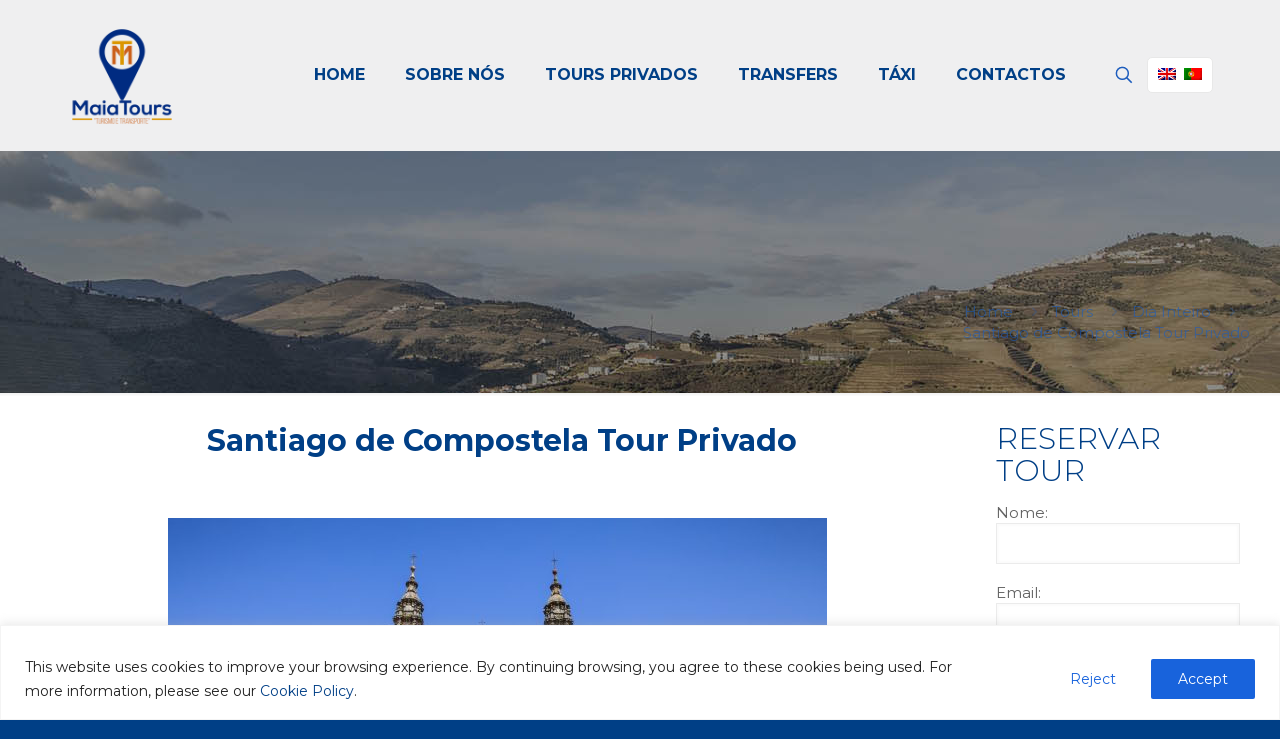

--- FILE ---
content_type: text/html; charset=utf-8
request_url: https://www.google.com/recaptcha/api2/anchor?ar=1&k=6LecVLMUAAAAABoxvnFrXj8eywU7RJ9jIeN49Xdv&co=aHR0cHM6Ly9tYWlhdG91cnMucHQ6NDQz&hl=en&v=TkacYOdEJbdB_JjX802TMer9&size=invisible&anchor-ms=20000&execute-ms=15000&cb=b58tp5gplyjk
body_size: 45477
content:
<!DOCTYPE HTML><html dir="ltr" lang="en"><head><meta http-equiv="Content-Type" content="text/html; charset=UTF-8">
<meta http-equiv="X-UA-Compatible" content="IE=edge">
<title>reCAPTCHA</title>
<style type="text/css">
/* cyrillic-ext */
@font-face {
  font-family: 'Roboto';
  font-style: normal;
  font-weight: 400;
  src: url(//fonts.gstatic.com/s/roboto/v18/KFOmCnqEu92Fr1Mu72xKKTU1Kvnz.woff2) format('woff2');
  unicode-range: U+0460-052F, U+1C80-1C8A, U+20B4, U+2DE0-2DFF, U+A640-A69F, U+FE2E-FE2F;
}
/* cyrillic */
@font-face {
  font-family: 'Roboto';
  font-style: normal;
  font-weight: 400;
  src: url(//fonts.gstatic.com/s/roboto/v18/KFOmCnqEu92Fr1Mu5mxKKTU1Kvnz.woff2) format('woff2');
  unicode-range: U+0301, U+0400-045F, U+0490-0491, U+04B0-04B1, U+2116;
}
/* greek-ext */
@font-face {
  font-family: 'Roboto';
  font-style: normal;
  font-weight: 400;
  src: url(//fonts.gstatic.com/s/roboto/v18/KFOmCnqEu92Fr1Mu7mxKKTU1Kvnz.woff2) format('woff2');
  unicode-range: U+1F00-1FFF;
}
/* greek */
@font-face {
  font-family: 'Roboto';
  font-style: normal;
  font-weight: 400;
  src: url(//fonts.gstatic.com/s/roboto/v18/KFOmCnqEu92Fr1Mu4WxKKTU1Kvnz.woff2) format('woff2');
  unicode-range: U+0370-0377, U+037A-037F, U+0384-038A, U+038C, U+038E-03A1, U+03A3-03FF;
}
/* vietnamese */
@font-face {
  font-family: 'Roboto';
  font-style: normal;
  font-weight: 400;
  src: url(//fonts.gstatic.com/s/roboto/v18/KFOmCnqEu92Fr1Mu7WxKKTU1Kvnz.woff2) format('woff2');
  unicode-range: U+0102-0103, U+0110-0111, U+0128-0129, U+0168-0169, U+01A0-01A1, U+01AF-01B0, U+0300-0301, U+0303-0304, U+0308-0309, U+0323, U+0329, U+1EA0-1EF9, U+20AB;
}
/* latin-ext */
@font-face {
  font-family: 'Roboto';
  font-style: normal;
  font-weight: 400;
  src: url(//fonts.gstatic.com/s/roboto/v18/KFOmCnqEu92Fr1Mu7GxKKTU1Kvnz.woff2) format('woff2');
  unicode-range: U+0100-02BA, U+02BD-02C5, U+02C7-02CC, U+02CE-02D7, U+02DD-02FF, U+0304, U+0308, U+0329, U+1D00-1DBF, U+1E00-1E9F, U+1EF2-1EFF, U+2020, U+20A0-20AB, U+20AD-20C0, U+2113, U+2C60-2C7F, U+A720-A7FF;
}
/* latin */
@font-face {
  font-family: 'Roboto';
  font-style: normal;
  font-weight: 400;
  src: url(//fonts.gstatic.com/s/roboto/v18/KFOmCnqEu92Fr1Mu4mxKKTU1Kg.woff2) format('woff2');
  unicode-range: U+0000-00FF, U+0131, U+0152-0153, U+02BB-02BC, U+02C6, U+02DA, U+02DC, U+0304, U+0308, U+0329, U+2000-206F, U+20AC, U+2122, U+2191, U+2193, U+2212, U+2215, U+FEFF, U+FFFD;
}
/* cyrillic-ext */
@font-face {
  font-family: 'Roboto';
  font-style: normal;
  font-weight: 500;
  src: url(//fonts.gstatic.com/s/roboto/v18/KFOlCnqEu92Fr1MmEU9fCRc4AMP6lbBP.woff2) format('woff2');
  unicode-range: U+0460-052F, U+1C80-1C8A, U+20B4, U+2DE0-2DFF, U+A640-A69F, U+FE2E-FE2F;
}
/* cyrillic */
@font-face {
  font-family: 'Roboto';
  font-style: normal;
  font-weight: 500;
  src: url(//fonts.gstatic.com/s/roboto/v18/KFOlCnqEu92Fr1MmEU9fABc4AMP6lbBP.woff2) format('woff2');
  unicode-range: U+0301, U+0400-045F, U+0490-0491, U+04B0-04B1, U+2116;
}
/* greek-ext */
@font-face {
  font-family: 'Roboto';
  font-style: normal;
  font-weight: 500;
  src: url(//fonts.gstatic.com/s/roboto/v18/KFOlCnqEu92Fr1MmEU9fCBc4AMP6lbBP.woff2) format('woff2');
  unicode-range: U+1F00-1FFF;
}
/* greek */
@font-face {
  font-family: 'Roboto';
  font-style: normal;
  font-weight: 500;
  src: url(//fonts.gstatic.com/s/roboto/v18/KFOlCnqEu92Fr1MmEU9fBxc4AMP6lbBP.woff2) format('woff2');
  unicode-range: U+0370-0377, U+037A-037F, U+0384-038A, U+038C, U+038E-03A1, U+03A3-03FF;
}
/* vietnamese */
@font-face {
  font-family: 'Roboto';
  font-style: normal;
  font-weight: 500;
  src: url(//fonts.gstatic.com/s/roboto/v18/KFOlCnqEu92Fr1MmEU9fCxc4AMP6lbBP.woff2) format('woff2');
  unicode-range: U+0102-0103, U+0110-0111, U+0128-0129, U+0168-0169, U+01A0-01A1, U+01AF-01B0, U+0300-0301, U+0303-0304, U+0308-0309, U+0323, U+0329, U+1EA0-1EF9, U+20AB;
}
/* latin-ext */
@font-face {
  font-family: 'Roboto';
  font-style: normal;
  font-weight: 500;
  src: url(//fonts.gstatic.com/s/roboto/v18/KFOlCnqEu92Fr1MmEU9fChc4AMP6lbBP.woff2) format('woff2');
  unicode-range: U+0100-02BA, U+02BD-02C5, U+02C7-02CC, U+02CE-02D7, U+02DD-02FF, U+0304, U+0308, U+0329, U+1D00-1DBF, U+1E00-1E9F, U+1EF2-1EFF, U+2020, U+20A0-20AB, U+20AD-20C0, U+2113, U+2C60-2C7F, U+A720-A7FF;
}
/* latin */
@font-face {
  font-family: 'Roboto';
  font-style: normal;
  font-weight: 500;
  src: url(//fonts.gstatic.com/s/roboto/v18/KFOlCnqEu92Fr1MmEU9fBBc4AMP6lQ.woff2) format('woff2');
  unicode-range: U+0000-00FF, U+0131, U+0152-0153, U+02BB-02BC, U+02C6, U+02DA, U+02DC, U+0304, U+0308, U+0329, U+2000-206F, U+20AC, U+2122, U+2191, U+2193, U+2212, U+2215, U+FEFF, U+FFFD;
}
/* cyrillic-ext */
@font-face {
  font-family: 'Roboto';
  font-style: normal;
  font-weight: 900;
  src: url(//fonts.gstatic.com/s/roboto/v18/KFOlCnqEu92Fr1MmYUtfCRc4AMP6lbBP.woff2) format('woff2');
  unicode-range: U+0460-052F, U+1C80-1C8A, U+20B4, U+2DE0-2DFF, U+A640-A69F, U+FE2E-FE2F;
}
/* cyrillic */
@font-face {
  font-family: 'Roboto';
  font-style: normal;
  font-weight: 900;
  src: url(//fonts.gstatic.com/s/roboto/v18/KFOlCnqEu92Fr1MmYUtfABc4AMP6lbBP.woff2) format('woff2');
  unicode-range: U+0301, U+0400-045F, U+0490-0491, U+04B0-04B1, U+2116;
}
/* greek-ext */
@font-face {
  font-family: 'Roboto';
  font-style: normal;
  font-weight: 900;
  src: url(//fonts.gstatic.com/s/roboto/v18/KFOlCnqEu92Fr1MmYUtfCBc4AMP6lbBP.woff2) format('woff2');
  unicode-range: U+1F00-1FFF;
}
/* greek */
@font-face {
  font-family: 'Roboto';
  font-style: normal;
  font-weight: 900;
  src: url(//fonts.gstatic.com/s/roboto/v18/KFOlCnqEu92Fr1MmYUtfBxc4AMP6lbBP.woff2) format('woff2');
  unicode-range: U+0370-0377, U+037A-037F, U+0384-038A, U+038C, U+038E-03A1, U+03A3-03FF;
}
/* vietnamese */
@font-face {
  font-family: 'Roboto';
  font-style: normal;
  font-weight: 900;
  src: url(//fonts.gstatic.com/s/roboto/v18/KFOlCnqEu92Fr1MmYUtfCxc4AMP6lbBP.woff2) format('woff2');
  unicode-range: U+0102-0103, U+0110-0111, U+0128-0129, U+0168-0169, U+01A0-01A1, U+01AF-01B0, U+0300-0301, U+0303-0304, U+0308-0309, U+0323, U+0329, U+1EA0-1EF9, U+20AB;
}
/* latin-ext */
@font-face {
  font-family: 'Roboto';
  font-style: normal;
  font-weight: 900;
  src: url(//fonts.gstatic.com/s/roboto/v18/KFOlCnqEu92Fr1MmYUtfChc4AMP6lbBP.woff2) format('woff2');
  unicode-range: U+0100-02BA, U+02BD-02C5, U+02C7-02CC, U+02CE-02D7, U+02DD-02FF, U+0304, U+0308, U+0329, U+1D00-1DBF, U+1E00-1E9F, U+1EF2-1EFF, U+2020, U+20A0-20AB, U+20AD-20C0, U+2113, U+2C60-2C7F, U+A720-A7FF;
}
/* latin */
@font-face {
  font-family: 'Roboto';
  font-style: normal;
  font-weight: 900;
  src: url(//fonts.gstatic.com/s/roboto/v18/KFOlCnqEu92Fr1MmYUtfBBc4AMP6lQ.woff2) format('woff2');
  unicode-range: U+0000-00FF, U+0131, U+0152-0153, U+02BB-02BC, U+02C6, U+02DA, U+02DC, U+0304, U+0308, U+0329, U+2000-206F, U+20AC, U+2122, U+2191, U+2193, U+2212, U+2215, U+FEFF, U+FFFD;
}

</style>
<link rel="stylesheet" type="text/css" href="https://www.gstatic.com/recaptcha/releases/TkacYOdEJbdB_JjX802TMer9/styles__ltr.css">
<script nonce="bkMWzqDurUwmv1Pl2XrGyQ" type="text/javascript">window['__recaptcha_api'] = 'https://www.google.com/recaptcha/api2/';</script>
<script type="text/javascript" src="https://www.gstatic.com/recaptcha/releases/TkacYOdEJbdB_JjX802TMer9/recaptcha__en.js" nonce="bkMWzqDurUwmv1Pl2XrGyQ">
      
    </script></head>
<body><div id="rc-anchor-alert" class="rc-anchor-alert"></div>
<input type="hidden" id="recaptcha-token" value="[base64]">
<script type="text/javascript" nonce="bkMWzqDurUwmv1Pl2XrGyQ">
      recaptcha.anchor.Main.init("[\x22ainput\x22,[\x22bgdata\x22,\x22\x22,\[base64]/[base64]/[base64]/[base64]/ODU6NzksKFIuUF89RixSKSksUi51KSksUi5TKS5wdXNoKFtQZyx0LFg/[base64]/[base64]/[base64]/[base64]/bmV3IE5bd10oUFswXSk6Vz09Mj9uZXcgTlt3XShQWzBdLFBbMV0pOlc9PTM/bmV3IE5bd10oUFswXSxQWzFdLFBbMl0pOlc9PTQ/[base64]/[base64]/[base64]/[base64]/[base64]/[base64]\\u003d\\u003d\x22,\[base64]\x22,\x22w7svw4BVDcOuGirDuUHDhMOmw7wTw50Vw5Mow4ofTzxFA8K4IsKbwpUMGl7DpxLDo8OVQ041EsK+Ilxmw4sQw5HDicOqw7bCg8K0BMK8TsOKX3rDrcK2J8Kdw4jCncOSO8OfwqXCl1XDuW/DrTHDkCo5G8KYB8O1Ri3DgcKLH1wbw4zChxTCjmkvwr/DvMKcw68wwq3CuMOLOcKKNMKjEsOGwrMmAT7CqUlXYg7CjsOGahE/FcKDwos0wqMlQcOMw4pXw71hwoJTVcOAEcK8w7NAfzZuw6p9woHCucOAS8OjZTjCjsOUw5d2w4XDjcKPe8OXw5PDq8Okwo4+w77CmsOVBEXDjnwzwqPDgsOXZ2JeScOYC0HDscKewqhCw5HDjMOTwq4WwqTDtFVow7Fgwos/[base64]/w5gCE8O/w5d4wrrCjHdKwr3DqlU4IMOubsOdRMOwWlfCvEXDpyt5wr/DuR/CnU8yFX3Du8K2OcO5Wy/DrG1QKcKVwrdGMgnCuwZLw5p0w5rCncO5wqN5XWzCliXCvSgDw73Dkj0AwpXDm19Swp/CjUlAw6LCnCs4woYXw5cIwqcLw51/w6whIcKwwojDv0XCsMOQI8KEX8KywrzCgTdrSSElc8KDw4TCvsOGHMKGwrRIwoARIQJaworCu04Aw7fCtgZcw7vCpntLw5EHw7TDlgUcwocZw6TCssKHbnzDpjxPacObXcKLwo3CisOcdgs6DMOhw67CiwnDlcKaw6zDjMO7d8KLPy0UZRgfw47Cr3V4w4/[base64]/DrFspccO5woTClUcvb18YwqbCqj54w59jYUDDsDfCq0cpG8KZw4HDpcK/[base64]/AhvChsK0wr0MwrHDlxAUw6NZMEMOHFDCvS7CnR4Mw5MfbsODUyACw53CncOvw5zDvCsJLsOIw7FDUVYtwofDvsK/wp/DssO2w7DDmsOUw7fDg8K3aHFhw6rCnx56ITTDusODHMOHw7LDicOQw45kw6TDu8K6wpbCgMKQDzTCnCVWw7rCp1TCh2/DvMOWw5w6RcKVZMKNDlHChwkew5DCo8OUwohLw5PDu8KowrLDm2MyLcOlwpLCm8KGw6NkRMO9ZXTCsMOcBgrDrsKlQsKScl9QdF5vw6ghfVRwZMObTMKJwqnChsK7w5AXQcK5T8KjDR1fNcKKw6/[base64]/CgMO1w7x8dQFVCkfCi1F8w6XCi8OEw4bCvWtTwo/DuAhaw5nCgwxaw4whZsKiwpZvGsKKw4VvZDsXw57DozR1G0sCfcKXw5lTTwgcDcKeVgXCgcK1VmbCpcKbQcOZAEbCmMKEw4VQRsKAw4RNw5nDtkhhwr3ConzDhBzCrcKKw4fDkHZbC8OFw7NUdRvDlsKJCWg9wpMQA8KfTD1kfMO8wqhDYcKEw4/DqFDCqcKNwqIkw49pC8Omw6IadEscVTdPw6oXWTHDvlUpw7TDksKleGwLbMKbOsKMPyBuwofCi3hQTDpPEcKnwqbDmigGwpRgw4JdEmLDmHbCmMK9CMKMwrHDscOzwpvDk8OtJj/Cn8KTdRjCqMODwolYwqTDvsKzwrh+ZMOQwq9lwp8RwqvDiVEpw4hoaMOSwqogFMO6w5TCksOzw6MxwovDtsOHcsKLw61uwo/Cg3UdH8OTw6Ymw4PCg1/CtUvDgBsrwq9wQXjCsHTDgzs8wpfDqMO0QjJXw6FCBWfCl8ODw5XCsSfDigHDlC3CgMOjwolfw545w5nCllrCjMKgWMKxw7M+Z2lOw48ZwpxPVEh7XsKHw4h+wonDvyMbwqbCunzCtQ/[base64]/DtcKsw73Dhxh1wrFIM8KzO8KwEMO6wobCqcKCd8K6wqlQNH58fsKWGcO3w5g5wpVqe8Onwp4GfSpEwo5MW8KowpcRw6LDtk1HSRrDncOFw7/CvcOaLzXCh8O0wrcEwqc5w4pgP8OkR3hEKMOiN8KyCcO4NwnCrEkYw4zDk3gxw4pLwpwBw7rCtmgYLsO1wrjDhlgnw5fCmh/CisKeDy7DgsKnPW5HUWEgA8KJwrTDi3zCuMOLw5PDtl3CmMKxejXCglNXwqN4wq1ywoLCrMOPwp8OAsOWdw/Dh2rCgSvCmAfDj0Y1w5rCiMK4EQQrw4UNTMOywqYqUMOrbzt6QsOSPsOYWsOWwqfCmybChG8wA8OSEz7CnMKswqDDplNewrxEAMOYZcOQw5/Cnx5uw6zDsXBbw43DtsK/wq/[base64]/CqBMdw5nCpFTCsy7CpAsswrLDq8KZwrRmPnt+w4XDj13Cj8KGAAZtw5tcOsOCwqUUwosiw4HDumnCk0pEw6sVwoE/w7PDhsOWwpfDgcK5w5AHacORw6XCuXzCmcKSU1XDpnTDqsOdQgvCscO2SV/CoMORwpQrKCYYwrPDimYzdcOHR8OZwovCnSHCjcKkc8OawpfDkxlKWjnDhgnCvsKnwpZdwr/Cr8OHwrzDqh/Dk8KMw4PClR8nwrzCnyrDjsKJCyQSGD3Ci8OSez7DgMKmwpEVw6PCkG8hw5J/w4DCkxDCvMO5w4LCq8OKHcKWAsOtKcOaCMKbw5lcT8Oww57Dq2RkV8Ojb8KAZsOFGsONDSXCr8K4wqUHZjPCpxvDv8ONw6bCvj8MwoNQwrHDhBvCiUFlwr7DvcKyw7/DmWVew5ZaGMKYIsOXwr9hYsOPAkkqwojCsiTCj8OZwqxlJ8O7Ews4w5UwwoAdLQTDkhU9w6k/w5dpw5fCvnPCoEJnw5fDigEJC3XCuW5DwqjCimrDhGvDvMKBHnMfw6TCuwDDkD/DnsKxwqbCkMKCwql1wrNWQgzDpmNiw6DCk8KjDMKtw7PCssO6wrICBMKbFsK0wpBsw70JbQEnXB/[base64]/[base64]/CvcO5SGEWw4vCsMKjw5zDtsOMChdVwp8SwrbCjjwnRjDDnAbDpMO7wqvCvBBkI8KGIsOXwobDjFfDrlLCvMKkK1gDw5N5FGnCm8KRVMOjw7fDhWfCkMKdw4R4b149w4LCrcK8wpEbw5vDmUfCnyfDhWE8w6/[base64]/Du3bDjMK4w7JXw4zDsMOiwpNdeMOYK8KiwonCosKRwpZyBFxrw75gw4nCkDrChAYDbjoqEC/Dr8ONTsOmwq9dKsKUZcK8RW9of8OGBiMpwqRzw4Uma8KdRcOewoXDuF7ClxVZEsOjw6PCl0BGXcKONMOaTEMBw7fDlcO7FR/[base64]/[base64]/Dn8Ofw63DqMObScKxCz/Dq0YJwpDCmcK4wqE/wrvCg8OLw4E9WBDDpcO0w48rwoFhw47CkD1Ww4BBwqvCikhVwrp+LHHCmMKRwoEkM3JJwoPChMOjCnJrN8KIw7c4w4pOUyBcdMOpwoEBG2o+TTw0wrUDeMOaw40PwoYIw7zDo8Obw5gpL8Kff2/DscKTw77CtsKPw7loCMO1R8Oew4XChUJfOcKXw7zDlsKvwoMOwq7DgScIVMK5YUMhGsOdw6Q/[base64]/[base64]/[base64]/CmSZ6H8K3RsOjAgbDp33CksKXwrjDv8KZwq/Dj8OoKltuwpJBbgRvHcOnVGLCtcO4VcKybsKYw7nCtkrDqAU+wr5Rw51OwoTDk3pkMsO+wrfDl3Ntw6dVMMK8wqnCgsOQw4VTHsKUESxIwpnDi8K3XMKJcsKpJ8KOwokww7zDu0Qmw5JQJBoWw6vDt8O3wpzChER9R8O2w5TDgMKsZsOgPcOAYDs/wqBrw7PCpsKDw6XCmcObBsOwwqVlwqpQRcO+w4fCulRCQsO7HsOrwqNnC3bDmQ3Dnk3Dg2LDhcKXw5p8w6HDh8Osw5N2Ty7CiwfCogNxw7ZaaG3CgH7ChcKXw7YhPmAnw6jCo8KJw5rDs8KYDCVbw4wxwqECMTcLOMK2Sj/[base64]/DiyjCgznDrVh8w5TDlsK5XMO4w7bDncKXwp7CqsKWwoDDiMKxw77DrsOeGGFNUENZwq7CqDhOWsKiOMOoAsKNwr8iw7vDpQhTw7Ipwq1Jw4kwZGgswoktUHcRQMKbPcOjDWUww6nCtMO3w7HCtwM1asOAcBHCgsOjQsK1cFbCrsOYwrsOGMO/[base64]/DtcKGKcO+w41cwo7Di8Kgw63Ctz8UwqHCjcKONcKrwo3DvMK2C2nCtV3Dt8Knw6LDs8KXYsKKFCfCt8O/wqDDtyrCoMObHTjChcKTf2c5w7Ayw6nDkW3DuXTDm8Kxw54CHUTDqgzDtcKrMMKDTsOzbcKAUWrDpyFJwoxhOsOiPx1/IldswqLCp8KyN0PDusOmw6HDssOKZmMmVxLDmsOiSsO1BDgYKmdOwr/[base64]/CrsK9CBcBwo8oARMFUGktw5fCmsOEwrFlw4LCucKdGcOjIMO9KjHDs8OsJcOlO8Ohw4w6dnjCscOvHsKJf8KUwqhIbzF4wpDCr04xC8KPwp7DtMK5w4lCw43Cm2lCAw0QCcKMDcOBw70VwqgsUsOpcApCwpfCizTDs3nCicOjw6HCtcKPw4EzwoFrSsO/[base64]/Djj3Dg8O/wqRTw7vCkMOCwrlBwr9HwrkRw4ILw7fDhsKScw7CvAnCkz/Dn8O6e8O9SMKQC8OaWcKGAcKfBxhWajTCsMKuOcOlwqsuEBIfAsO3wr1jB8OtE8O2O8KXwrfDtsOTwr8vWcOKPWDCgx/[base64]/wop9w7BOwqrCpFnCp8O8fcOuwqImKsOTA8Kow5jDlTQ7N8O3Ux/CvBPDiWw8RsOkwrXDgW0qK8KGwqFDdcOHeDzDo8KzEsO0E8O8PznDvcO/EcKzRntVIjfDhcKaMcOFwqBJEjVNw6UMBcK/w5vDp8K1E8KLwpgATFXDrhXCgkVSdcKiP8OSwpbDnnrDqsOXIsOeLSTCtsO/Gx4PPSLDngrCj8Ogw63DihXDmUVSw5V1e0Z9DVw2bMK1wqzDvBbCjD3CqsOlw6o0wqBQwpMDRsKmb8OwwrliAjFPOFDDo3dFbsOMwqlWwr/[base64]/DgcOxdMO6wpjDucKWw4bCnsKcw4bCqwZ6wrt4AsOqesOKw4DDm1MTwqF+R8KuD8KZw5rDvMOTw554ZsKpw5IdDcKaLTpWwp/DsMO7w5TDiFMcFnkybsO2woLDvmRhw70XW8Kxwo5GecKFw6bDl11Owrg9wq1EwoEjw4/Cl0DCicKiWgbCpHHCr8OfC0LDvMKMfgfChsOWJEtTw7PCnkLDk8OoTMKkfRnCmsKZw4HDscOGw57DmFZGe3wYHsKkNHIKw6dJV8KbwpU+Gitjw4XCp0ItJyQqw4HDkMOBRcOZw692woBUwpssw6HDr3xPDwx5HC96PGHCi8OHZQtUK3/[base64]/RMOSw6rDsgE/w7NPN215w4nDh8Ojw4TDksK2dW3DjjnCuMK6YDwWM1rDiMKcEsO5URByIQc1J2bDucOUOCcMAnEowqjDv37DmsKgw7x4w4rDr2sBwrUewq5zB3HDq8OnFsO1wq/Cg8KndsO9c8OpMRFGHix/FTVUwr7CiGvCkUUNHQ7DucKTBk/DrMKfU2fClSJ/Y8KjcyHDscKhwp/Dt2Yxd8KPT8Oowo87wpTCssOfcGBjwrDCpcOPwoMVRh3CjcKGw5JFw6XCqsO3GsKXSAtbwrzCp8Oww4BiwoTCtUbDnR4jdsKswqYdJn44MMKwX8OcwqvDs8KBw4vDiMKYw4JOwr/CgMOWG8O7DsOpcDrCj8O3wq9swrgNwpw3Rh/CoR3Crzx6HcOCFHrDoMKpLcKXbF3CtMOnHsOMdlTDvsOiURrDvi/CqcOqMcKyJhLDv8KYak0gW1tEccOuFx4Sw5pyWsKaw65fw7fCvX0QwqvCmcKPw5zDscKZGMKAagZlMggFXSLDqsOPC11uIMKQWn7Dv8Kxw5LDqGQTw4LCi8OaZTYMwpw0KMKOVcKBRS/Cu8OHwrsVNhbDgcOFHcO6w5Uxwr/[base64]/Crh/CullpIMKMwo3DkRvCjUjCsVNrP8OIwp41KCoqE8K4wr88w7nCtcOSw7lfwqTDkAUHwqbCrjDCg8K1wqp0QU/ChwvDryXDozLDhsKgwrwPwrvCjnd4LMKjcSPDtApbMS/CnxTDscOBw4nCucOzwp7Djk3CvFscQ8OIwqfCkMOQQMKdw6Fwwq7CtcKewrV5wpUMw6ZwKcOiwp1zX8OxwpQ/woVFXsKvw4FJw4zDoFZfwqPCo8KnayvCljt4LEbCnsO0PcO+w4nCtcOmw5Y6KUrDl8KHw6jCrMKkX8KaIUHCu2oVw4Riw5TCusK8wqPCpcKCV8KEw4hJwpIfwr7CmMKHbX9FZV8GwrtOwrlYw7DCpMKCw4rCkRvDoG/[base64]/Co8OvD1zDhH5dbB0iXSBkE8OewokvCMKxw5Vqw7PDj8KSHcOMwpV7Hztaw7lBOElgw4Y1LMOlARhsworDk8Kpwr41VsOxRsO5w5fCncKLw7ddwrXDlMKKA8K8woPDiXbCmyYxN8OHFzHDpWDCiGYEHWnCvsKJw7YOw6JoCcOSSw7DmMOIwoXDtMK/c2DDocKOwqZ0wrtaL3dGM8OgfytDwqDCvMO+SDolRmV5BMKxT8OqPA3CrRIdcMKQGMOVQnU7w57Dv8KzK8O4wp1YeVzDizpfaU7Cu8OewqTDvX7Crg/[base64]/CvGfDv8K/[base64]/w6N/[base64]/DkHESMnDDisKhwr9HwobDmFzCoMKBw63DocKsw7M2w73Du8KxRibDnB1eFGDDoyJEw7FAOFDDpS7CnsK0eRnDlcKJwqw3Hy5VK8OmKMKLw7XDt8KIw6nClnoCVGrCqcOjOcKjwohaQ17CmMKCwpPDmzwsfQbCvcOXBsKuwpHCig12wrRFwpjDpMOvbMOXw6DChl/CtCABw7DDnSRNwpPChMK2wrrCjMKEYcOjwpzComzCgUTCjUF4w4LDtlbCl8KJEVo5U8Olw7PDmyF7KB/DlcOoSMKZwq/DqjnDv8O2aMOZAWVpZsO9VsOyQCs1XcOOAsONwq/CjsKKw5bDkAZuwrlSw5vDg8KOBMKBcsOZG8OiPMK+JcK+w4LDuG7CgEHCt2hseMORw4TCo8OIw7/DhcKtU8OFwpHDn2omNSzCgX7DnB5IHMKHw4vDtjfCtyIzFMOgwoRhwqJKXynCtHcsccKfwp/[base64]/[base64]/[base64]/CtsOEwoBXw5TCmsKBJ8OKFnV5IsKCNSxxWFLCj8OAw4kqwqHDhVzDt8KEYcO0w5UDSMKXw7DCksK6ZBrDlQfCj8KHbsOSw6HClB7ChAIFGcOABcK+wrXDiRLDvMK3wonCusKLwq8EKBnCmsOaMmk/dcKLwr0Ww6YQwoTClXRiwpQKwp3CuwodXF00AljCosOLecKdVBwLw7FERMOnwqocbMKAwrgbw67DrChGGcOZHGJOZcOKUHHDlnvChcODNT/Dhip5wrlAbixDw6jDihfCulVUEFVcw7/DiD5dwrN8wpZ1w51OGMKSw6bDh3vDtMOMw7/Dr8O6w55OfsO0wrYtwqEtwoAFWMKEIsO3wr3DnsKyw7vDjmXCocOgw7/[base64]/CkA7CkmhwfV/DqsKJSW3DjQAhcEDDom4pwos/[base64]/DtMKVw6DCkcKpwr1iw5/DpBTClcOGw67Cq23CoDPCscKvdjBrPsOgwphAwqnDq3hUwpd6wrh4LsOAw5VuVnvCo8OPw7FNwqA4XcOtKcKwwpdNwrExw7F4w4nDjRHCt8ODF0DDuTlMwqbDm8OEw7NuIBfDpsK/[base64]/[base64]/Dh3TCp8KAwqrCrGnDhMKJf8KKe8KvBw0YwrgwQ1MZwqRKwqjCg8OUwrNfbWzDn8OJwpXCvkXDiMK7woYXO8KjwolQWsOxZxTDuldmwoMmQ2jDuH3CjhzCmsKpFMOfC3HCvMOEwrLDlGtlw4fClsKEwpvCucO+BMOwDH9oOMKEw4xnARTCm1XCkl3DqMO/[base64]/DmXd/w41cw4/CqiXChcKEccKhw4PDksKKRMK+T15uD8OVwpzCjRTDiMOuG8Kpw6lPw5QewrzDjcKyw6vDkmPDgcK3DsKNw6jDp8KscMOEwrk3w6IPwrJ3F8KqwohbwrE5X2vCrF/DmMOZa8OJwpzDjGXCukx9cXTDvcOGw7bDucO2w53CgsOewpjCtwrCmBUswo9Iw4DDuMKywqbDs8OfwovCkFPDg8OCKg1gbi8Bw6PDuDDDlcKTccO5NMO+w53Cj8OhNcKkw5zDh2/[base64]/Lm1uwprDnsOSXQh4wptwbjdQAcKOacOxwowddWvDuMOHenrCnFs2K8KjeGrCk8OlHsKafgVJfGHDs8K/elpOw4LCvQ/CjcOWIAfDusObD3VZw7xdwpdHw40Jw5xyQsOHB3rDusKnEsODLW9lwpHDqAnCksO6w5JZw5IDUcOyw6RLw4NTwqfCpMOnwqEsG3pyw7bDlMKmf8KMdBPCnTRBwqfCg8Kvw7U4DABXw5TDpsOtdUxcwrDCusKhdsOew5/DvU5RekPCt8OzcMKpw4zDonvCt8O7wr/Cn8OjRkNnUcKdwogIwofCmMKzwqnCrjbDj8KgwpEyesO7wpBAHsK/wr1yM8KXL8Kow7RYNMKbF8ODwoTDg1gyw4Mfw54fwrQPR8O6w4Rywr0Cw4lXw6TDrsKUwogFSHXCgcKBwpsOccK3w6IHwrt+w5DCvmbDmFJPwpPClcOJwrBuw6w/JsKeR8Kgw6PCniDCunHDn13DgMKwfMORZcKAM8K1LMOgw5hSw7HCicO3w6nCm8O2w7TDnMO0UgYFw6ggccOaRBnDhcK2b33Cv2IbdMKXFsKGeMK/w6tDw64zwp5Qw5pjNXcgSQnCrmUTw4DDrsKOfHPDnSDDqcKHwolgw4fChXXDocORTsKQZzEhOMOjc8OxLQ/Dv0rDuHZ5PsKIw4rDl8KRwpzDig7Dq8Knw7XDpVzClw1Ow7AMwqIXwqFawq7DrcK9wpTDksOowpY+bjsgA1LCl8OAwo1afsKlTkEJw5o3w5vDu8Ksw4o+w5VewpHCosO6w5/CncOzw4gjYHvDukrDsj9mw5VVw6JhwpXDpBkXw6kJVsKsTsOHwq3CvRFPdMKnI8O1wrRLw6hywqs2w4jDqwAAwoBJHmFBNcOMSsOSwqXDh2cURMOuaG5YCE9/[base64]/w5TCkyjCtcKdw7/DscKsa8Kew6hWwoDCs8OCwrZdwqXCs8KtZsKbw7hPd8K/Wxh+wqDCusOnwrJwTz/Drx3CrzQwJ3xaw4fDhsORwqfCiMOvZsKhw4bCiVYCOsO/woRCwqTCkMOrNRHCuMOWw7PCuS0Iw4PCmkx+wqsrPsKtw7YJWcOKZMKUccOhZsOswpzDqV3CgMK0VCo2YUfDtMO7FMKsTno5Y0QCw5Biwo1vcsOmw6wybw1EB8OSZ8O4w57DoDfCusOSwrnDsSvDnizDuMK7WcOpwqRjXcKGecKWcwjDh8Okwo/Dv0V5wrjDi8KhfWXDuMKAwqTCtCXDu8KsT0U8wpBHC8Oxwq1nw5XDmAbDhWhDcsOgwoJ+EMKHfUbCghthw4/[base64]/CvgjCl8KvP1F0VS/[base64]/CuxTCvjsDB8OUc8KhwoI3T3HDncK9M8Kawr3CmTQ2w4PDoMKzeAxcwpR8XMKSwo4Ow5bDqiPCpHzDjXfCngIdw7AYODbCqHbDs8Oqw41Xbj3DjcKiW0ICwr/ChsKbw5PDrw9cbMKFwrNKw7kGYcOHK8OVT8Kwwp8QLMOTAMKvaMOLwoHClsKhHRUMVy1ZKAlUw6ZnwpbDtMKsZcO8aQ3DhMKxQ2skHMO1G8OUw4PChsK9ZlpSw7/CtDfDqUbCjsOZwr7DmTVEw5sjBB7Dn3DCmsKUwopXdCQpJR/CmXzCowTCnsKgZsK2w47Cti87wofCucKYZ8KqOcOMw5pOEMO9P3UlM8KBwodhcHx/[base64]/w6jDjFbDoyrCnsK5w6PDlQ53TcK1wplUXcOIfVDCnXbDtcOcwq5Xw7XDgE/CiMKXSnUbw7XDqsO2QcO0R8OTwrbDkl7Cr18lSx3DvcOowqfDtsKrEnLCiMOiwpXCrhgDbEPCi8OLMMKTMm/Dm8O0A8OyNEfDksOEIMKMbS/DhsK8F8O/[base64]/ZRHDp8OSGBRLLBjDli/[base64]/CqmPDpyg3w75JJMOpwpx/w6bCvVdJw5nDhsKZwrR0OcKVwpvCs1vDo8KLw5RlKgkzwp/CpcOqwrvCtBIPdWgTK0/[base64]/Cg2F5cQxROcKFw7HDkEPCk8Oiw408SWlFwplnLMK6QsOTwq9Abl4qbcKpw64DNnFEFyTDkT/DhcO2FcOOw7QGw58iacOuw4c5C8ONwpwNMGzDjsKjcsKew5zDqMOsw7zCiBLCr8OZwopZMMORScKNTwDCgj/[base64]/DsWVIwoHDlzfDs11cdzbDsH7DmRJ8woU2a8KebsKVP2nCuMOQw4HCnMKGwofDkMOTH8KWa8OYwoRQwqLDhMKCwookwr7DrcKMMXXCsyQ+wozDkS7CiG3Ci8KxwrYxwrDCpHXClQJjHcOvw7bCusOxEhrCicOvwroXw7bCpTzCnsOBdcOzwq7CgsO4wqIwWMOgJ8OVw5/DhjLCrsObwovCjBPDhnI9JMOGasKcX8Ohw5k6wqrDnh8zE8K1wpbCj38bP8OIwqfDtMOYIsK9w4PDk8ODw4dHf3RLwqQ4DsKswpvDtxwywq7Dl0rCtEHDhcK0w4VPVMKXwoRACk1dw5/[base64]/Di8KUw6cXw5bChMKgZBHCl8KCw4PDhX0HPG/CkMOhwrR0PE0fYsOCwpXDjcOWPENuwoLCm8OFwrvCsMO0wr1sAMOtPsKtw60ow4nCu3oqV3lNMcOnGXnDrsOrKWdQw7TCrMKLw7IUOE/CqCzDnMOzDsOMNB7Cq0gdw7U+LSLDq8OMAMOOBnhAO8KFSU0Owpwiw7jDgcOAbwPDukdhw5/CscOVwr0IwqTDqMOuwqnDtxjDoC1RwqLCnMO2wpopKmZ8w51Lw4YlwqDCo3ZacVDCnSbCkxhRIw4fAMOuWUkNwoVMX19/ZQPDvlsrwrvDq8Kzw6I0NCDDnVMkwokWw7zCsSBkecKycRFRwrt+PcOZw7k6w6/CkH4LwqvDgcOEE1rDnzvDsm5CwpUnSsKmw54awr/ClcOuw4/Cqhh/YcKSecOgMCbCphHCocKpwqo1a8OFw4UJUMOmwohMwoVzA8KQWlXCjkfDrcK5OixKwosWRXPCuQdWwpPDjMKWQsKXH8OPIMKewpLCusODwoJ+w4ByQDLDhUxhb0RMw7loTsKdwoMgwoHDpTM7esOyET5PdcO/[base64]/IcKxwoItPRvDm1vCpWfDj8KqJEbChMKJwo80FwU1NH3DpirCm8ORMSgZwrJsfRrDq8KCwpVuw7dnIsKcw50Ww4/CgsKzwp5NEVJoCBLDvsO6ThjCoMKswqjCl8OCw79AOcOKbS8BTjnCkMONw65Kbk7CpsOmw5d7bi09wolrOhnDv1DCiRQXw77DjDDCm8ONEsOHw4o3w7JRQRRBHnZ9w5bDoUx2w6TCtjHCkiV8GxDCncOwZEfCl8OodsOmwp8Ewo/[base64]/DocODwpgBw4LDlMKJGMKkKcO7EQfCgTU7w6rCi8O+wpPDp8OJB8KzBHEBwrdRMGjDrMORwohMw4LDqnfDnS3CrcKGY8O/w7Vaw4twelHCtAXDp1VQVz7CmmfDnsK+HzbDtX5Gw5fCgcOjw6HCiWZFw4cWF27CjzN8w7jDpsOhOcOcPwsiAU3CmiTCrsOawrzDk8OHwqXDocOdwqd8w7bCoMOcBR8wwrxMwr/[base64]/w5wVwo7CicOcw75wwrLDmmQtwqkTZMO1fD7DiAIHw61Yw7FdcTXDnhoAwooZV8OOwqtWBMKCwq4Pw7FNNsKMWXsnJMKcOMKte0Idw7F+ZCbDrMOQBcKpw4TCrh/DjD3Cg8OKw7LDpEJqTsOMwpLCq8OBR8KRwqtxwqPDrMORWMK8R8OKwqjDt8KoIEA9w6I7AsKjFsKtw7zDnsK4SQssE8OXTcOMw4tVwr/DosO/DMKaWMKgFUPDmsK9wph+TMKrYDFnSMKbw4Vswq8gT8OPB8KNwr5HwqY3w7DDssOKBhjDjMOMw6o0chvCg8O3EMOaNlnCpUfDscOiSW5gCsKmasK0OhgSJMO9XsOEesKcCcOgGFc1IhgpH8O4XA0RPWXDn2Y2wpp/dTgcSMKsT0vChXllwqZ7wqtXWE5Jw7HDg8KeO0Mrw4pCw78yw7/[base64]/Dm1E/wrgUKAXCkRNdwrzCs8OCfirCt8OEJgzCpzrCsMOsw6bCmMKPwrDCu8OgfHTCoMKMbDEmDsKxwrbDlRAvX25JecOWI8KEdSLCqnLCssKMTgXCmsOwEcOkIcOVw6FIX8KmVsKcPWJRDcKow7NBE3HCosOedsOgBcOze0LDscOtw7fCpMO1I3/[base64]/CrzfDu8OPw48AwqPDusKKw6d0EwbDn8KKYsK0FsKPaMOmNsKae8Oaci8bTRLCjlvCvsO2S0PDo8KZwqvCqcOjw7rCkSXCnBxAw7nDjVUHdA/DhiExwrLCiT/[base64]/[base64]/DtcO9wq4BaMK5Vy3CoMK2wpfDvypHPsKaDDXDrWHCiMOtJmRiwoZAHcOswrrCumUxLXZ3w5fCuk/DisKvw7/CvDfClcOhe2jDmVBqwqh4w7bCkhXDm8OOwozCnMOMXkIpFMOLaWx0w67Dt8OjeQltw6IxwpTChMKceGI0WMODwoEHecKjPnxywp/[base64]/JMOLI1zClUDCvsOowp9TAMKFUWROw7XCrcOow4dhw5LDtMKqfcK3EhlzwqRsZV1NwohVwpTCox3ClQPCnMKSwqvDlsOGdHbDpMKzViVsw4TCoh4rwoAmXA9aw5LDuMOjwrvDkMKfUsKOwr7Dg8OfcsOhX8OEGcOTw7AMWMOiCsK9JMOcO3/[base64]/CtGHCkMO7wo/[base64]/DCHDpsOBw4FCw6TDlcOTa8Onwo/CmEzCr3l2wozDosKOw57DoE3Di8O2wp/CoMO/[base64]/CncKUVRcIw41hCgwtCAfDvR9QWFN4wq/DgkY2T25Oa8O6wqPDtMK3w7zDpGUiTC7ClsKaGcKWBsOlw4bCojlLw6gmaVfDpW5jwr3Cij1Fw7jDuT7DrsOodMOYwoM2w6FSwps/wp9xwoBPwqLCsygvC8ONbMOeGQLCh23CsTg6dgwcwp0cw74Xw5ZFw7Fow5TCjMKyUcK6wqjCnhJWw4UFwpXCg390wpREw4bCksO3BTbCuh1PMcOwwo94w6cdw6DCr2nDpMKow7xiG0B4wp5zw4R2wqtyP388wrXCtsKBDcOkw7/[base64]/QRLDncKNw7vCr8O5aMO3CWUUw4V7SjDDn8OPWnvDscOjPMKkbzPCvcKvIxgkO8OkPknCosOQOcOLwqfCnjsKwpTCk3cUJMO4D8OeQUFwwqnDtClBw5UNF1IcFXkQPMKXdkk+w6lOw7/ClRN1S07DqWHCl8KdVQc7w6Bsw7dnKcOPcn5aw5LCiMKRw6QywojDklXDkMKwATY1CBELwpBgbMKTw6HCiSchw6LDuDlRdGDDmMO/wrPDv8O3wp4sw7LDiDkIw5vCqcO8LsO8wog5woPCnTbDncOiZT40CcKmwr00R3YDw6BeJlA8A8OjG8OFwoXDncONKAggIRUwIsKMw6VuwrEgFi7CkRIAw57DqnIow6IFw4jCtkQbZVXCu8Obw45iEsOywoTDsVnDlsOlwp/CusOmXMOew5nDsXE+w60dA8Kew4nDgcOrNiAbw5XDtHbCmcOVNTLDksODwofDqcOFwqXDrRfDgMKGw67DhWwmO1QJbRxxDcKKAXJDTip1d1PDoRPCnV1Kw7LCnBYEDsKhw7whw6HDtAPDkxbCusKowpEhdhAEF8KLUxTCjsONGi7DncODw4h/[base64]/EsO9w68nZcO7w7AVdmMJwpE4OBhTw7IfecO4wqzDihHDo8KTwrTCv2zCsSPCk8O/eMOnYsKkwq4gwrYHM8K3wpYva8KIwqoOw6HDpTzDoUpJaxfDihEgKsK8wr/DmsOTYEbCrUNRwpMiw5Y8wp/CjjApXG/[base64]\\u003d\x22],null,[\x22conf\x22,null,\x226LecVLMUAAAAABoxvnFrXj8eywU7RJ9jIeN49Xdv\x22,0,null,null,null,0,[21,125,63,73,95,87,41,43,42,83,102,105,109,121],[7668936,266],0,null,null,null,null,0,null,0,null,700,1,null,0,\[base64]/tzcYADoGZWF6dTZkEg4Iiv2INxgAOgVNZklJNBoZCAMSFR0U8JfjNw7/vqUGGcSdCRmc4owCGQ\\u003d\\u003d\x22,0,1,null,null,1,null,0,1],\x22https://maiatours.pt:443\x22,null,[3,1,1],null,null,null,1,3600,[\x22https://www.google.com/intl/en/policies/privacy/\x22,\x22https://www.google.com/intl/en/policies/terms/\x22],\x22AMDAcysKj8DYrqgQahAq7GAQjzFcz/onD0HAtSOczqA\\u003d\x22,1,0,null,1,1765040656306,0,0,[255,57,245,83,208],null,[15,22,99],\x22RC-q4wnM1K557T-9w\x22,null,null,null,null,null,\x220dAFcWeA4QzP6GFSPtNB36WBMWJrc6WnjwTCOUtDOBnAqEelK7U2x3bgvbosbBQrA4leOIGFpHm-vUQjolVo_lMdpfwq5wQhkHdQ\x22,1765123456233]");
    </script></body></html>